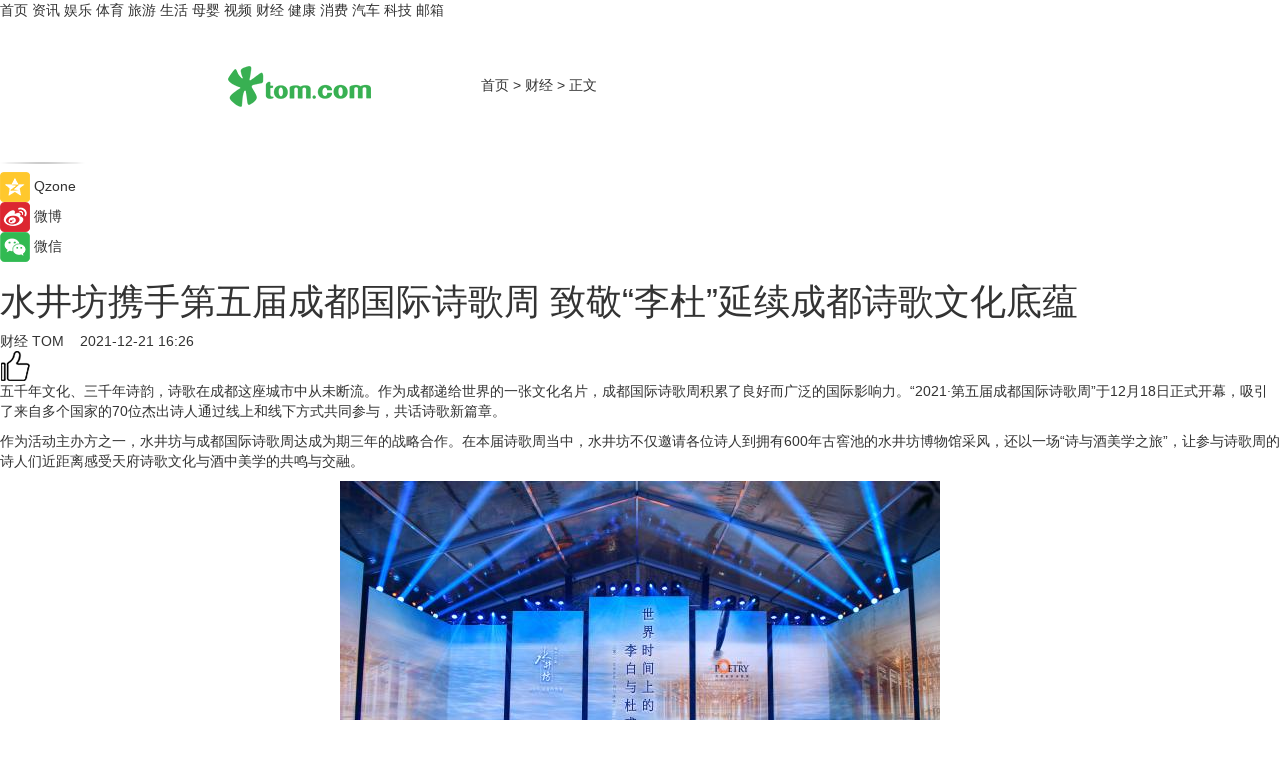

--- FILE ---
content_type: text/html
request_url: https://finance.tom.com/202112/4304016904.html
body_size: 11871
content:
<!DOCTYPE html>
<html xmlns="http://www.w3.org/1999/xhtml"  lang="zh-CN" >

<!-- openCMs sreach -->
<head>
    <meta http-equiv="Content-Type" content="text/html; charset=UTF-8">
	<meta name="viewport" content="width=device-width, initial-scale=1.0">
    <meta http-equiv="X-UA-Compatible" content="IE=edge,chrome=1" >
	<meta name="referrer" content="unsafe-url" />
	<meta name="robots" content="index, follow">
   
    <title>水井坊携手第五届成都国际诗歌周 致敬“李杜”延续成都诗歌文化底蕴_TOM财经</title><meta name="Description" content="五千年文化、三千年诗韵，诗歌在成都这座城市中从未断流。作为成都递给世界的一张文化名片，成都国际诗歌周积累了良好而广泛的国际影响力。“2021·第五届成都国际诗歌周”于12月18日正式开幕，吸引了来自多个国家的70位杰出诗人通过线上和线下方式共同参与，共话诗歌新篇章。  作为活动主办方之一，水井坊与成都国际诗歌周达成为期三年的战略合作。在本届诗歌周当中，水井坊不仅邀请各位诗人到拥有600年古窖池的水井坊博物馆采风，还以一场“诗与酒美学之旅”，让参与诗歌周的诗人们近距离感受天府诗歌文化与酒中美学的共鸣与交融。">
        <meta name="keywords" content="水井坊,诗歌周,致敬,文化,酒">
        <meta name="Imageurl" content="https://imgs.tom.com/finance/202112/4304016904/THUMBNAILEBBCF26BB4B04AF1.jpg">
        <meta property="og:type" content="article"/>
        <meta property="og:title" content="水井坊携手第五届成都国际诗歌周 致敬“李杜”延续成都诗歌文化底蕴"/>
        <meta property="og:description" content="五千年文化、三千年诗韵，诗歌在成都这座城市中从未断流。作为成都递给世界的一张文化名片，成都国际诗歌周积累了良好而广泛的国际影响力。“2021·第五届成都国际诗歌周”于12月18日正式开幕，吸引了来自多个国家的70位杰出诗人通过线上和线下方式共同参与，共话诗歌新篇章。  作为活动主办方之一，水井坊与成都国际诗歌周达成为期三年的战略合作。在本届诗歌周当中，水井坊不仅邀请各位诗人到拥有600年古窖池的水井坊博物馆采风，还以一场“诗与酒美学之旅”，让参与诗歌周的诗人们近距离感受天府诗歌文化与酒中美学的共鸣与交融。"/>
        <meta property="og:image" content="https://imgs.tom.com/finance/202112/4304016904/THUMBNAILEBBCF26BB4B04AF1.jpg"/>
        <meta property="og:url" content="https://finance.tom.com/202112/4304016904.html"/>
        <meta property="og:release_date" content="2021-12-21 16:26"/>
    <link rel="canonical" href="https://finance.tom.com/202112/4304016904.html"/>
	<meta name="applicable-device" content="pc,mobile">
	
    <!--加载图标-->
	   	 <link href="https://www.tom.com/system/modules/my.opencms.news/resources/tom/bootstrap/css/bootstrap.min.css" rel="stylesheet" type="text/css">
   	  <link href="//www.tom.com/system/modules/my.opencms.news/resources/pc/css/newcontent_auto3.css?v=5" rel="stylesheet" type="text/css">
   
	
</head>
<body>
<input  type="hidden"  value ="0" id="sltop"/>
<input  type="hidden"  value ="1193" id="jsonid"/>
<input  type="hidden"  value="/finance/" id="category">
<div class="index_nav">
   <div class="index_nav_child">
<div class="index_nav_left">
<a href="//www.tom.com" title="TOM首页" id="shouye">首页</a>
<a href="//news.tom.com" title="TOM资讯" id="news">资讯</a>
<!--
<a href="//lookin.tom.com/" title="LOOKin" id="LOOKin">LOOKin</a>
-->
<a href="//ent.tom.com" title="TOM娱乐" id="ent" >娱乐</a>
<a href="//sports.tom.com" title="TOM体育" id="sports">体育</a>
<!--<a href="//star.tom.com" title="TOM明星" id="gossip">明星</a>-->
<!--<a href="//fashion.tom.com" title="TOM时尚" id="fashion">时尚</a>-->
<a href="//travel.tom.com" id="travel" title="TOM旅游">旅游</a>
<a href="//life.tom.com" title="TOM生活" id="life">生活</a>
<a href="//baby.tom.com" title="TOM母婴" id="baby">母婴</a>
<!--<a href="//marketing.tom.com" title="TOM营销" id="marketing">营销</a>-->
<!--<a href="//vip.tom.com" title="TOM邮箱" id="mail" target="_blank">邮箱</a>-->
<!--<a href="//biz.tom.com" id="biz" title="TOM商业">商业</a>-->
<a href="//v.tom.com" id="tv" target="_blank" title="TOM视频">视频</a>
<a href="//finance.tom.com" id="finance" title="TOM财经">财经</a>
<a href="//health.tom.com" id="health" title="TOM健康">健康</a>
<!--
<a href="//joke.tom.com" id="joke" title="TOM段子">段子</a>
-->
<a href="//xiaofei.tom.com" title="TOM消费" id="xiaofei">消费</a>
<a href="//car.tom.com" title="TOM汽车" id="car">汽车</a>
<!--<a href="//www.ule.com" title="TOM购物" target="_blank">购物</a>-->
<a href="//tech.tom.com" title="TOM科技" id="tech">科技</a>
<a href="//vip.tom.com/" title="TOM邮箱" target="_blank" id="vipmail">邮箱</a>
</div>
</div>
</div>
<div class="content_nav" id="content_nav">
    <div class="content_nav_box">
        <!--二维码-->
        <div id="qrcode" style="width:200px;height:200px;position:fixed;left:50%;top:50%; display:none;margin-left:-100px;margin-top:-100px;">aaa</div>
        <a class="back_arrow" id="back_arrow" href="javascript:history.back(-1)"><img src="https://www.tom.com/system/modules/my.opencms.news/resources/pc/pic/back_arow.png" alt></a>
        <a class="back_hot" id="back_hot" href="javascript:history.back(-1)"><img src="https://www.tom.com/system/modules/my.opencms.news/resources/pc/pic/tom_back.png" alt></a>
        <span class="tom_pc_logo"  href="https://www.tom.com"><img src="https://www.tom.com/system/modules/my.opencms.news/resources/pc/pic/tom_pc_logo.png" alt="logo"></span>
        <span class="tom_com_logo"><a href="https://www.tom.com/index2.html"> <img src="https://www.tom.com/system/modules/my.opencms.news/resources/tom/tomLogo1.png" alt="logo" ></a></span>
        <img class="tom_share" data-toggle="modal" data-target=".bs-example-modal-lg" src="//www.tom.com/system/modules/my.opencms.news/resources/pc/pic/tom_share.png" style="display: none;" alt>
		<a class="nav_left01" href="https://www.tom.com" title="网站首页" target="_blank">首页</a>
		<span class="nav_left01">&gt</span>
        <a class="nav_left01" href="https://finance.tom.com" title="TOM财经" target="_blank">财经</a>
        <span class="nav_left01">&gt</span>
        <span class="nav_left01">正文</span>
        <span class="share_btn" name="sharebtn"  id="sharebtn" onclick="shareopen()"><img src="//www.tom.com/system/modules/my.opencms.news/resources/pc/pic/share_btn.png" alt></span>
        <div class="right_search_box" style="display:none;">
            <input value="">
            <span class="search_box_btn"><img src="//www.tom.com/system/modules/my.opencms.news/resources/pc/pic/search_btn_icon.png" alt></span>
        </div>
    </div>
</div>
<div class="wxAlert" style="display:none;z-index:9999;padding: 15px;border-radius: 3px; width:240px;height:67px;background:rgba(19,23,31,0.8);position:fixed;top:50%;left:50%;margin-top:-33.5px;margin-left:-120px;font-size:13px;color:#fff;">
    <img style="width:10px;height:9.5px;position:absolute;top:5px;right:5px;" src="https://www.tom.com/system/modules/my.opencms.news/resources/pc/pic/wx_close.png" alt>
    点击下方菜单栏  “ <img src="https://www.tom.com/system/modules/my.opencms.news/resources/shareios3.png" class="sharicoimg"  style="width: 27px; height: 27px;vertical-align: middle;" alt> ” 选择 “分享”， 把好文章分享出去!
</div>


<!-- 微信提示 -->
<div class="modal fade " id="wxmyModal" tabindex="-1" role="dialog" aria-labelledby="wxmyModalLabel" aria-hidden="true" >
    <div class="modal-dialog" >
        <img src="https://www.tom.com/system/modules/my.opencms.news/resources/shareios2.png" style="right: 0; float: right; width: 94px;margin-top:30px; margin-right:18px" alt>

        <div class="modal-content amodal-content" style="top: 250px; border:0px; width: 240px;height: 86px;left: 50%; margin-top: -33.5px;margin-left: -120px;font-size: 15px;color: rgb(255, 255, 255);background:rgba(19,23,31,0.8);padding: 4px;box-sizing: content-box;" >
            <button type="button" class="close closea" data-dismiss="modal" aria-hidden="true"  style="color: #fff;font-weight: normal; opacity: 1;">
                &times;
            </button>

            <div class="modal-body" style="padding-top:25px; text-align: center;">
                请点击右上角选择分享，把好文章分享出去
            </div>

        </div>
    </div>
</div>
<!--分享模态框-->
<div class="modal tomShare_modal fade bs-example-modal-lg tomShare_modalbs" tabindex="-1" role="dialog" aria-labelledby="myLargeModalLabel">
    <div style="margin:0;" class="modal-dialog modal-lg" role="document">
        <div class="modal-content">
            <div style="font-size:12px;" class="row text-center tomShare_modalbshe">
                <div data-dismiss="modal" class="col-xs-3"  id="pyq">
                    <img src="https://www.tom.com/system/modules/my.opencms.news/resources/pc/pic/tom_pyq.png" alt>
                    <div style="margin-top: 6px;" class="row">
                        <div class="col-xs-12">朋友圈</div>
                    </div>
                </div>
                <div data-dismiss="modal" class="col-xs-3"  id="wx">
                    <img  src="https://www.tom.com/system/modules/my.opencms.news/resources/pc/pic/tom_wechat.png" alt>
                    <div style="margin-top: 6px;" class="row">
                        <div class="col-xs-12">微信好友</div>
                    </div>
                </div>
                <div data-dismiss="modal" class="col-xs-3" id="qzone" onclick="shareToQzone()">
                    <img  src="//www.tom.com/system/modules/my.opencms.news/resources/pc/pic/tom_space.png" alt >
                    <div style="margin-top: 6px;" class="row">
                        <div class="col-xs-12">QQ空间</div>
                    </div>
                </div>
                <div data-dismiss="modal" class="col-xs-3" id="qq" onclick="shareToQQ()">
                    <img  src="https://www.tom.com/system/modules/my.opencms.news/resources/pc/pic/tom_qq1.png" alt>
                    <div style="margin-top: 6px;" class="row">
                        <div class="col-xs-12">QQ</div>
                    </div>
                </div>
            </div>
            <div style="" class="row">
                <div data-dismiss="modal" style="" class="col-xs-12 text-center tomShare_modalfb">
                    取消
                </div>
            </div>
        </div>
    </div>
</div>
<!--文章内容部分-->
<div class="content_body_box">
    <div class="content_body_left" id="content_body_left">
        <div class="scan_box">
            <div class="scan_box_text"></div>
            <div class="scan_box_img" id="scan_box_img"></div>
        </div>
        <div class="left_line"><img src="https://www.tom.com/system/modules/my.opencms.news/resources/pc/pic/left_line.png" alt></div>
        <div class="kongjian_share">
            <span class="kongjian_share_img"><img src="https://www.tom.com/system/modules/my.opencms.news/resources/pc/pic/kongjian_share.png" alt></span>
            <span class="kongjian_share_text">Qzone</span>
        </div>
        <div class="weibo_share">
            <span class="weibo_share_img"><img src="https://www.tom.com/system/modules/my.opencms.news/resources/pc/pic/weibo_share.png" alt></span>
            <span class="weibo_share_text">微博</span>
        </div>
        <div class="weixin_share">
            <span class="weixin_share_img"><img src="https://www.tom.com/system/modules/my.opencms.news/resources/pc/pic/weixin_share.png" alt></span>
            <span class="weixin_share_text">微信</span>
            <span class="weixin_share_scan" id="weixin_share_scan">
				</span>
        </div>
    </div>
    <div class="content_body_center" id="content_body_center">
        <div class="content_news_box">
            <h1 class="news_box_title news_box_title1">水井坊携手第五届成都国际诗歌周 致敬“李杜”延续成都诗歌文化底蕴</h1>

                <!-- 写下想法弹出框 -->
                <div id="alert_share" style="display:none;border-color:rgba(66,66,66,0.1);background-color:#fff;box-shadow: 4px 7px 9px -8px rgb(66,66,66);color:#000000;" class="alert alert-success alert-dismissable fade in">
                    <button style="top: -13px;right: -26px;outline: 0;" type="button" class="close" aria-hidden="true">
                        &times;
                    </button>
                    <img style="width:14px;height:14px;" src="https://www.tom.com/system/modules/my.opencms.news/resources/pc/pic/tom_check.png" alt >
                    <strong>为推荐给更多人</strong>
                    <strong data-toggle="modal"  class="setdata" data-target=".bs-example-modal-lg" style="color:#31ba52;" >分享写下你的想法></strong>
                </div>
				
				  
				<div class="news_box_inforlinre">
				<div class="news_box_inforlinreab"></div>
                <div class="news_box_infor">
				<span class="formtag">财经</span>
				 <span class="infor_from infor_froma">

								<a class="infor_from_a" href="/sourcelink.html?linkfrom=http://www.tom.com"  target="_blank"            rel="nofollow">
											TOM  &nbsp;&nbsp;</a>
									</span>
						<span class="infor_time">
							2021-12-21 16:26</span>
                   
                    <!--点赞新样式-->
                     	<div class="tom_fabulous tom_fabulousa">
                        <div class="tom_fabulousdiv" id="m_like">
                            <img class="tom_fabulousimg" src="https://www.tom.com/system/modules/my.opencms.news/resources/tom/phone_noclick.png" alt ><span class="tom_fabulousspan" id="num"></span>
                        </div>

                    </div>
                </div>
                <div class="news_box_text">
                    <html>
 <head></head>
 <body>
  <p>五千年文化、三千年诗韵，诗歌在成都这座城市中从未断流。作为成都递给世界的一张文化名片，成都国际诗歌周积累了良好而广泛的国际影响力。“2021·第五届成都国际诗歌周”于12月18日正式开幕，吸引了来自多个国家的70位杰出诗人通过线上和线下方式共同参与，共话诗歌新篇章。</p> 
  <p>作为活动主办方之一，水井坊与成都国际诗歌周达成为期三年的战略合作。在本届诗歌周当中，水井坊不仅邀请各位诗人到拥有600年古窖池的水井坊博物馆采风，还以一场“诗与酒美学之旅”，让参与诗歌周的诗人们近距离感受天府诗歌文化与酒中美学的共鸣与交融。</p> 
  <center>
   <img src="https://imgs.tom.com/whyz/202112//4304016904/CONTENTa72d6d2a02c9f770.jpeg" alt="水井坊携手第五届成都国际诗歌周 致敬“李杜”延续成都诗歌文化底蕴" border="0">
  </center> 
  <p><strong>诗润成都千年 共赴李杜诗歌文化盛宴</strong></p> 
  <p>成都历来是诗歌的沃土，历代名家名作辈出、灿若星辰，是名副其实的诗歌之城，“成都国际诗歌周”已成为一场世界诗人的盛会。李白与杜甫是四川引以为傲的历史文化名人，他们不仅是中国诗歌史上的巅峰，更在世界文学领域开了先河。本届诗歌周主题为“世界时间上的李白与杜甫”，力图以诗歌的方式打破时间的屏障，让李杜诗歌继续叩响当今时代的文学精神，共同延续成都的诗歌文化底蕴，进一步影响和推动中国文化与世界多元文化的交流与传播。</p> 
  <p>全国人大常委会委员、世界诗歌运动（WPA）协调委员会协调员、著名诗人吉狄马加认为，“李白和杜甫等众多诗人所创造的中国唐诗的光辉成就是划时代的，诗歌从此作为一种不朽的精神遗产构建出中华民族心灵世界的美学标准，穿越千年，李杜诗歌仍是留给当今诗坛和时代的重要财富。”</p> 
  <p>在12月18日的开幕式上，“盛世李杜”“诗润千年”“时间永恒”三个篇章，拉开了极具盛唐气象的第五届成都国际诗歌周的序幕。来自中外的诗人共同现场演绎几十首经典作品，展开一幅壮丽唯美的诗歌画卷。</p> 
  <p>中国作协诗歌委员会副主任、成都市文联主席梁平，成都市作协主席、《草堂》诗刊执行主编熊焱，诗人、小说家甫跃辉，三峡大学教授、诗歌评论家刘波，诗人余庆，诗人、鲁迅文学奖获得者车延高，俄罗斯诗人伊琳娜、安娜、唐曦兰，哥伦比亚诗人李戈等国内外杰出诗人出席开幕式，并就“世界时间上的李白与杜甫”这一主题进行了交流。</p> 
  <p>水井坊博物馆馆长兼水井坊首席文化传承官王刚在开幕式上表示，“诗歌艺术和酒文化自古就在这片土地上紧密相连。水井坊一直坚持守护文化、艺术和美学，希望水井坊的参与，能携手各位诗人共同延续成都的诗歌文化底蕴。”</p> 
  <center>
   <img src="https://imgs.tom.com/whyz/202112//4304016904/CONTENT96c933e788c4381f.jpeg" alt="水井坊携手第五届成都国际诗歌周 致敬“李杜”延续成都诗歌文化底蕴" border="0">
  </center> 
  <p><strong>诗歌联姻酒中美学 共续天府诗酒文化</strong></p> 
  <p>诗歌之城之外，四川更是一个“名酒之乡”，从古蜀文明到现代发展，成都酿酒文化经久不衰。有诗人说过，酒是作诗灵感的源泉。“李白斗酒诗百篇”，李杜时期亦诗亦酒的大唐文化，既延续和丰富了我国诗词文化传统，也从更深层次赋予传统酒文化以艺术生命力。</p> 
  <p>作为中国高端白酒品牌的代表，水井坊也以传承和创新诗酒文化为愿景，用美酒激扬诗兴。在本届成都国际诗歌周创作采风活动当中，水井坊特别邀请数十位中外诗人到拥有600年古窖池的水井坊博物馆进行采风，让诗人们在酒中美学之中汲取灵感，创造出更多佳句。作为一座元、明、清三代川酒老烧坊的遗址，水井坊博物馆完整记载了中国蒸馏白酒的历史与成都酒文化的渊源，已成为各地各国的人们了解成都文化的一扇窗口。</p> 
  <p>12月20日晚，由水井坊为成都诗歌周及诗人们打造的“诗与酒美学之旅”隆重登场。一场水井坊沉浸式戏剧《千年后的重遇》表演，将大家拉回大唐的盛世风华，古今诗人跨越600年对话，传递百年的诗韵与酒香。诗人嘉宾现场表演诗朗诵，或颂扬传统文化或称赞美酒，并在当晚的诗酒文化沙龙当中畅谈李杜诗歌精神的传承与当代诗作创新。</p> 
  <p>对此，水井坊股份有限公司首席执行官朱镇豪认为，“好诗常伴好酒，诗人珍惜好酒，用好诗升华了酒的精神内涵，希望通过与成都国际诗歌周的合作，让诗人们在天府风土情怀与美学积淀之中不断汲取灵感，创造出更多脍炙人口的作品，更好的推广中国美学。同时也希望让诗歌真正走入人民大众，让世界一起感知成都的诗意生活，助力成都诗歌之城和世界文化名城的建设。”</p> 
  <center>
   <img src="https://imgs.tom.com/whyz/202112//4304016904/CONTENTddd9e62ebcbf4121.jpeg" alt="水井坊携手第五届成都国际诗歌周 致敬“李杜”延续成都诗歌文化底蕴" border="0">
  </center> 
  <p><strong>守护传统文化助力美好生活</strong></p> 
  <p>提到水井坊合作成都国际诗歌周的初衷，朱镇豪表示，“诗酒是一对自古以来的‘天作之合’。”李白和杜甫在成都留下绚烂的篇章，成为了这个城市的诗歌传承，当代诗作创新也从李杜文学中不断获得精神力量和文化自信，而诞生在成都这片诗意土地上的水井坊也在坚守传承的同时以创新为指引。</p> 
  <p>凭借水井街酒坊600年不间断生产的古窖池，以“1号菌”为代表的古老菌群600年来不断繁衍生香，水井坊九代大师匠心造好酒，不断用创新提升传承价值，酿造出的水井坊·井台不仅成为水井坊开创中国高端白酒市场的经典之作，更以“一独双香”的创新工艺融合醇香醇甜两种典型体，爽净柔顺，酒体更加丰满、层次更为丰富，成就了以 600 年时光淬炼的酒中美学。而蕴藏“135工艺密码”的水井坊·典藏更是充分挖掘了水井坊的品质优势并进行了创新突破，升华出更好的“陈香圆润”。</p> 
  <p>“酒中美学”也体现着中国文化的传承与发扬，以中国美酒诠释中国美学，推动消费者对更美好生活的向往。水井坊也以自身丰富悠久的文化底蕴为基础，一直以来坚持守护文化和艺术，积极展开传承传统文化的各项举措，不断满足人们对美好生活的向往。例如成立业内首支非遗基金、与成都非遗节合作守护非遗文化；三度联手央视《国家宝藏》，开启“守护国宝之旅”。</p> 
  <center>
   <img src="https://imgs.tom.com/whyz/202112//4304016904/CONTENT22e91c2d9092ba0a.jpeg" alt="水井坊携手第五届成都国际诗歌周 致敬“李杜”延续成都诗歌文化底蕴" border="0">
  </center> 
  <p>不久之前，水井坊还和中国互联网艺术大会合作推出了“第一坊金逸奖”，旨在致敬和维护中国稀缺和值得敬佩的人文资产，推动艺术创作的创新和繁荣发展。该奖奖杯由国际著名艺术家丁绍光亲自设计，享誉全国的艺术界泰斗、著名艺术家靳尚谊获奖，全国著名的作家兼书画家贾平凹获得“第一坊金逸奖”的艺术贡献奖。同时，30位国内顶尖艺术大师与水井坊正式签约并开展深度合作，未来将创作出更多值得典藏的作品。此次合作成都国际诗歌周，是水井坊继创立“第一坊金逸奖”之后，守护中国美学、做文化和艺术的传承者和推动者的重要一步。</p> 
  <p>诗酒是悠久历史文化的积淀。李白与杜甫所代表的盛唐文坛的开放包容与文化自信，已成为新时代增强文化自信的宝贵资源。作为中国美学、文化和艺术的传承者和推动者，水井坊未来也将继续与成都国际诗歌周通力合作，在“增强国家文化软实力、建成文化强国”的国家文化发展整体目标下，响应政府号召、支持国家艺术与文化振兴繁荣，为优秀民族文化的传播、传承和弘扬出一份力，见证新时代的文化自信铸就今日的文化强国，进一步推动中国文化与世界多元文化的交流与融合。</p> 
  <p>&nbsp;</p>
 </body>
</html><!--增加原创提示-->
					<span id="adright" style="color: #ffffff;display:none">0</span>
                </div>
				</div>
				<div class="news_box_banner_pc1" style="margin-top: 10px;margin-bottom: 20px;">
					<a class="a_img_border" href="//game.tom.com?pop=1"  rel="nofollow"  ><img src="https://www.tom.com/system/modules/my.opencms.news/resources/pc/pic/banner/tem_pc1.jpg" alt/>
					<div class="guanggao">
						广告
					</div>
					</a>
				</div>
				
                <div class="news_box_operation">
				  <div class="news_box_report news_box_reporta"><a href="https://www.tom.com/partner/jubao.html" target="_blank" rel="nofollow">举报</a></div>
					 	<span class="infor_author">责任编辑：
							WY-BD</span>
                  
                    <div style="margin-top: 50px;text-align: center;">
                        <div style="display: inline-block;" id="pc_like">
                            <img src="https://www.tom.com/system/modules/my.opencms.news/resources/pc/pic/pc_noclick.png"   alt >
                            <p style="margin-top: 10px;" id="num"></p>
                        </div>
                    </div>
                </div>
				  <div class="news_box_operation_mhead" >
				  
				  </div>
                <div class="news_box_operation_m" style="text-align:right;font-size:13px;color:#666666;margin-bottom:20px;">
                    责任编辑：
                    WY-BD<!--<div style="margin-top: 40px;text-align: center;">
                        <div style="display: inline-block; border: 1px solid #c5c5c5; border-radius: 51px; padding: 5px; min-width: 134px; font-size: 16px; cursor: pointer; color: #4f5054;" id="m_like">
                            <img style="vertical-align: middle;width: 20px;" src="//www.tom.com/system/modules/my.opencms.news/resources/tom/phone_noclick.png"><span style="margin-top: 10px;vertical-align: middle;padding-left: 5px;" id="num">赞</span>
                        </div>

                    </div>-->

                </div>
            <!-- app分享-->
            <div class="news_box_share" id="news_box_share">
                <div id="sharetxt" class="share_title" >
                    <span>————</span>&nbsp;&nbsp;&nbsp;&nbsp;分享到&nbsp;&nbsp;&nbsp;&nbsp;<span>————</span>
                </div>
                <div id="sharebtn4" class="contect_share">
                    <div class="share_platform">
                        <div class="share_weixin"><a id="wx" onclick="shareToWx()">
                            <div><img src="https://www.tom.com/system/modules/my.opencms.news/resources/pc/pic/weixin3.png"></div>
                            <div class="share_text">微信好友</div>
                        </a>
                        </div>
                        <div class="share_quan"><a id="pyq" onclick="shareToWxpyq()">
                            <div><img src="https://www.tom.com/system/modules/my.opencms.news/resources/pc/pic/quan3.png"></div>
                            <div class="share_text">朋友圈</div>
                        </a>
                        </div>
                        <div class="share_qq"><a id="qq" onclick="shareToQQ()">
                            <div><img src="https://www.tom.com/system/modules/my.opencms.news/resources/pc/pic/QQ3.png"></div>
                            <div class="share_text">QQ好友</div>
                        </a>
                        </div>
                        <div class="share_kongjian"><a id="qzone" onclick="shareToQzone()">
                            <div><img src="https://www.tom.com/system/modules/my.opencms.news/resources/pc/pic/kongjian3.png"></div>
                            <div class="share_text">QQ空间</div>
                        </a>
                        </div>
                        <script id="app" type="text/javascript"></script>
                    </div>
                </div>
            </div>
            <div class="news_box_banner_pc"></div>
        </div>
		
		  <div class="news_box_banner_phone">
       
    </div>
		
			
		<div class="shoujiline"></div>
		<div class="shouji">
			<div class="pic_news_title">
				<span class="mrelation_titlespanicom">&nbsp;</span>
				<span class="mrelation_titlespan">相关推荐</span>
			</div>
			<div class='three_image_news'>        <a href='//news.tom.com/202512/4063163421.html'>            <div class='news_title'>优质影视项目汇聚成都 中国（成都）电影推优扶持计划交出高质量“产业答卷” </div>            <div class='news_pic3'>                <img class='pic1' src='https://imgs.tom.com/whyz/202512//4063163421/THUMBNAILb5936ba146ea16be.jpeg' alt='优质影视项目汇聚成都 中国（成都）电影推优扶持计划交出高质量“产业答卷” '>                <img class='pic2' src='https://imgs.tom.com/whyz/202512//4063163421/THUMBNAIL34cba39d1ec2cc94.jpeg' alt='优质影视项目汇聚成都 中国（成都）电影推优扶持计划交出高质量“产业答卷” '>                <img class='pic2' src='https://imgs.tom.com/whyz/202512//4063163421/THUMBNAIL972e89a8e570805d.jpeg' alt='优质影视项目汇聚成都 中国（成都）电影推优扶持计划交出高质量“产业答卷” '>            </div>        </a>        <div class='news_infor'>            <div class='source'>                <span>TOM</span>            </div>            <span class='push_time'>12-30 14:30</span>        </div>    </div><div class='three_image_news'>        <a href='//xiaofei.tom.com/202512/1673642781.html'>            <div class='news_title'>全球首店成都焕新，Salomon萨洛蒙在华零售概念再升级</div>            <div class='news_pic3'>                <img class='pic1' src='https://imgs.tom.com/xiaofei/202512/1673642781/THUMBNAIL230190bc67b7daa7.jpg' alt='全球首店成都焕新，Salomon萨洛蒙在华零售概念再升级'>                <img class='pic2' src='https://imgs.tom.com/xiaofei/202512/1673642781/THUMBNAILbafe84c57a839507.gif' alt='全球首店成都焕新，Salomon萨洛蒙在华零售概念再升级'>                <img class='pic2' src='https://imgs.tom.com/xiaofei/202512/1673642781/THUMBNAIL2626228826953d7b.gif' alt='全球首店成都焕新，Salomon萨洛蒙在华零售概念再升级'>            </div>        </a>        <div class='news_infor'>            <div class='source'>                <span>联商网</span>            </div>            <span class='push_time'>12-26 13:20</span>        </div>    </div><div class='three_image_news'>        <a href='//news.tom.com/202512/4073739946.html'>            <div class='news_title'>周大生经典元旦钜惠火热进行中，以多重“金”喜献礼新年新篇 </div>            <div class='news_pic3'>                <img class='pic1' src='https://imgs.tom.com/whyz/202512//4073739946/THUMBNAIL15dfe31a6a3623dd.jpg' alt='周大生经典元旦钜惠火热进行中，以多重“金”喜献礼新年新篇 '>                <img class='pic2' src='https://imgs.tom.com/whyz/202512//4073739946/THUMBNAIL6294ce3e6130a9eb.jpg' alt='周大生经典元旦钜惠火热进行中，以多重“金”喜献礼新年新篇 '>                <img class='pic2' src='https://imgs.tom.com/whyz/202512//4073739946/THUMBNAIL39c673e1332fe739.jpg' alt='周大生经典元旦钜惠火热进行中，以多重“金”喜献礼新年新篇 '>            </div>        </a>        <div class='news_infor'>            <div class='source'>                <span>TOM</span>            </div>            <span class='push_time'>12-30 17:58</span>        </div>    </div><div class='three_image_news'>        <a href='//news.tom.com/202512/4059637559.html'>            <div class='news_title'>合力突围创佳绩 共启新程谱华章——深圳市南北医药集团第五届商品展销会圆满落幕 </div>            <div class='news_pic3'>                <img class='pic1' src='https://imgs.tom.com/whyz/202512//4059637559/THUMBNAIL37bc43d8237a1775.jpg' alt='合力突围创佳绩 共启新程谱华章——深圳市南北医药集团第五届商品展销会圆满落幕 '>                <img class='pic2' src='https://imgs.tom.com/whyz/202512//4059637559/THUMBNAIL58a7bc2d893263d8.jpg' alt='合力突围创佳绩 共启新程谱华章——深圳市南北医药集团第五届商品展销会圆满落幕 '>                <img class='pic2' src='https://imgs.tom.com/whyz/202512//4059637559/THUMBNAILc9205371fcabb385.jpg' alt='合力突围创佳绩 共启新程谱华章——深圳市南北医药集团第五届商品展销会圆满落幕 '>            </div>        </a>        <div class='news_infor'>            <div class='source'>                <span>TOM</span>            </div>            <span class='push_time'>12-19 11:37</span>        </div>    </div><div class='three_image_news'>        <a href='//news.tom.com/202512/4092510927.html'>            <div class='news_title'>2025第四届“白塔杯”文化创意大赛颁奖典礼暨第五届大赛启动仪式举行</div>            <div class='news_pic3'>                <img class='pic1' src='https://imgs.tom.com/whyz/202512/4092510927/THUMBNAIL2da11c9e31c81b46.jpeg' alt='2025第四届“白塔杯”文化创意大赛颁奖典礼暨第五届大赛启动仪式举行'>                <img class='pic2' src='https://imgs.tom.com/whyz/202512/4092510927/THUMBNAILc4fd967257d4f042.jpeg' alt='2025第四届“白塔杯”文化创意大赛颁奖典礼暨第五届大赛启动仪式举行'>                <img class='pic2' src='https://imgs.tom.com/whyz/202512/4092510927/THUMBNAIL950a9f4346fea903.jpg' alt='2025第四届“白塔杯”文化创意大赛颁奖典礼暨第五届大赛启动仪式举行'>            </div>        </a>        <div class='news_infor'>            <div class='source'>                <span>TOM</span>            </div>            <span class='push_time'>12-19 18:38</span>        </div>    </div></div>
		
		<div class="recommend_text">
		      <div class="relation_title" id="list-container">
		          <span style=""  class="relation_titlespanico">&nbsp;</span>
		          <span style="" class="relation_titlespan">热点精选</span>
		      </div>
		   <div class='item-container item-none item-noneb'><div class='divh4'><a target='_blank' href='//tech.tom.com/202512/4078167084.html'>超200款应用已接入鸿蒙实况窗，行程动态、排队进度一“窗”搞定</a></div><ul><li class='item-center'><a class='a_img_border' target='_blank' href='//tech.tom.com/202512/4078167084.html'><img class='item-img' src='https://imgs.tom.com/whyz/202512//4078167084/THUMBNAIL06d1e250da20d90e.jpg' alt='超200款应用已接入鸿蒙实况窗，行程动态、排队进度一“窗”搞定'></a></li><li class='item-center'><a class='a_img_border' target='_blank' href='//tech.tom.com/202512/4078167084.html'><img class='item-img' src='https://imgs.tom.com/whyz/202512//4078167084/THUMBNAIL934f0cd7e3ca1128.jpg' alt='超200款应用已接入鸿蒙实况窗，行程动态、排队进度一“窗”搞定'></a></li><li class='item-center'><a class='a_img_border' target='_blank' href='//tech.tom.com/202512/4078167084.html'><img class='item-img' src='https://imgs.tom.com/whyz/202512//4078167084/THUMBNAIL2f92e7f43c1f42b4.jpg' alt='超200款应用已接入鸿蒙实况窗，行程动态、排队进度一“窗”搞定'></a></li></ul><div class='item-bottom'><p class='soddd'><a href=http://www.tom.com target='_blank' rel='nofollow' class='source_text'>TOM</a><span class='publish-time publish-timepc'>2025-12-30 18:25</span><span class='publish-time publish-timemb'>12-30 18:25</span></p></div></div><div class='item-container item-none item-noneb'><div class='divh4'><a target='_blank' href='//news.tom.com/202512/4077125838.html'>HarmonyOS 6五大架构打造“黑科技”，改写智能世界底层逻辑！</a></div><ul><li class='item-center'><a class='a_img_border' target='_blank' href='//news.tom.com/202512/4077125838.html'><img class='item-img' src='https://imgs.tom.com/whyz/202512//4077125838/THUMBNAILa30d44407382464b.jpeg' alt='HarmonyOS 6五大架构打造“黑科技”，改写智能世界底层逻辑！'></a></li><li class='item-center'><a class='a_img_border' target='_blank' href='//news.tom.com/202512/4077125838.html'><img class='item-img' src='https://imgs.tom.com/whyz/202512//4077125838/THUMBNAIL6e9edaabb49edb83.jpeg' alt='HarmonyOS 6五大架构打造“黑科技”，改写智能世界底层逻辑！'></a></li><li class='item-center'><a class='a_img_border' target='_blank' href='//news.tom.com/202512/4077125838.html'><img class='item-img' src='https://imgs.tom.com/whyz/202512//4077125838/THUMBNAIL83f258672661e47a.jpeg' alt='HarmonyOS 6五大架构打造“黑科技”，改写智能世界底层逻辑！'></a></li></ul><div class='item-bottom'><p class='soddd'><a href=http://www.tom.com target='_blank' rel='nofollow' class='source_text'>TOM</a><span class='publish-time publish-timepc'>2025-12-30 18:12</span><span class='publish-time publish-timemb'>12-30 18:12</span></p></div></div><div class='item-container item-none item-noneb'><div class='divh4'><a target='_blank' href='//tech.tom.com/202512/4077039946.html'>元旦出行告别手忙脚乱！鸿蒙出行应用，让旅途更顺心！</a></div><ul><li class='item-center'><a class='a_img_border' target='_blank' href='//tech.tom.com/202512/4077039946.html'><img class='item-img' src='https://imgs.tom.com/whyz/202512//4077039946/THUMBNAIL69dd20c106d58588.jpg' alt='元旦出行告别手忙脚乱！鸿蒙出行应用，让旅途更顺心！'></a></li><li class='item-center'><a class='a_img_border' target='_blank' href='//tech.tom.com/202512/4077039946.html'><img class='item-img' src='https://imgs.tom.com/whyz/202512//4077039946/THUMBNAIL5749c3b77565895b.jpg' alt='元旦出行告别手忙脚乱！鸿蒙出行应用，让旅途更顺心！'></a></li><li class='item-center'><a class='a_img_border' target='_blank' href='//tech.tom.com/202512/4077039946.html'><img class='item-img' src='https://imgs.tom.com/whyz/202512//4077039946/THUMBNAILde804f2aa0f1705b.jpg' alt='元旦出行告别手忙脚乱！鸿蒙出行应用，让旅途更顺心！'></a></li></ul><div class='item-bottom'><p class='soddd'><a href=http://www.tom.com target='_blank' rel='nofollow' class='source_text'>TOM</a><span class='publish-time publish-timepc'>2025-12-30 18:11</span><span class='publish-time publish-timemb'>12-30 18:11</span></p></div></div><div class='item-container item-none item-noneb'><div class='divh4'><a target='_blank' href='//news.tom.com/202512/4076567430.html'>雅迪华宇电池：“不换维护·只换新”，15个月全换新产品首次亮相 </a></div><ul><li class='item-center'><a class='a_img_border' target='_blank' href='//news.tom.com/202512/4076567430.html'><img class='item-img' src='https://imgs.tom.com/whyz/202512//4076567430/THUMBNAILaec633538952ad5a.jpeg' alt='雅迪华宇电池：“不换维护·只换新”，15个月全换新产品首次亮相 '></a></li><li class='item-center'><a class='a_img_border' target='_blank' href='//news.tom.com/202512/4076567430.html'><img class='item-img' src='https://imgs.tom.com/whyz/202512//4076567430/THUMBNAIL55df79bd1d162107.jpeg' alt='雅迪华宇电池：“不换维护·只换新”，15个月全换新产品首次亮相 '></a></li><li class='item-center'><a class='a_img_border' target='_blank' href='//news.tom.com/202512/4076567430.html'><img class='item-img' src='https://imgs.tom.com/whyz/202512//4076567430/THUMBNAIL3ee66226d32ba573.jpeg' alt='雅迪华宇电池：“不换维护·只换新”，15个月全换新产品首次亮相 '></a></li></ul><div class='item-bottom'><p class='soddd'><a href=http://www.tom.com target='_blank' rel='nofollow' class='source_text'>TOM</a><span class='publish-time publish-timepc'>2025-12-30 18:05</span><span class='publish-time publish-timemb'>12-30 18:05</span></p></div></div><div class='item-container item-none item-noned'><ul class='tem-nonere'><li class='item-left'><a  class='a_img_border'  target='_blank' href='//news.tom.com/202512/4076235571.html'><img class='item-img' src='https://imgs.tom.com/whyz/202512//4076235571/THUMBNAIL111957e1e53b1742.jpeg' alt='罗莱生活荣获第七届“江苏慈善奖” '></a></li><li class='item-right'><div class='divh4'><a target='_blank' href='//news.tom.com/202512/4076235571.html'>罗莱生活荣获第七届“江苏慈善奖” </a></div><p class='soddd'><a href=http://www.tom.com target='_blank' rel='nofollow' class='source_text'>TOM</a><span class='publish-time publish-timepc'>2025-12-30 18:04</span><span class='publish-time publish-timemb'>12-30 18:04</span></p></li></ul></div><div class='item-container item-none item-noned'><ul class='tem-nonere'><li class='item-left'><a  class='a_img_border'  target='_blank' href='//news.tom.com/202512/4076240666.html'><img class='item-img' src='https://imgs.tom.com/whyz/202512//4076240666/THUMBNAIL8fb83ce09d727c74.jpg' alt='﻿2025正当红年度盛典正式启幕，见证AIGC内容生态当红力量 '></a></li><li class='item-right'><div class='divh4'><a target='_blank' href='//news.tom.com/202512/4076240666.html'>﻿2025正当红年度盛典正式启幕，见证AIGC内容生态当红力量 </a></div><p class='soddd'><a href=http://www.tom.com target='_blank' rel='nofollow' class='source_text'>TOM</a><span class='publish-time publish-timepc'>2025-12-30 18:03</span><span class='publish-time publish-timemb'>12-30 18:03</span></p></li></ul></div><div class='item-container item-none item-noned'><ul class='tem-nonere'><li class='item-left'><a  class='a_img_border'  target='_blank' href='//tech.tom.com/202512/4076118081.html'><img class='item-img' src='https://imgs.tom.com/whyz/202512//4076118081/THUMBNAILfbb36049f895647c.jpg' alt='元旦必备！鸿蒙版大众点评全面焕新，本地生活“全能选手”上线！ '></a></li><li class='item-right'><div class='divh4'><a target='_blank' href='//tech.tom.com/202512/4076118081.html'>元旦必备！鸿蒙版大众点评全面焕新，本地生活“全能选手”上线！ </a></div><p class='soddd'><a href=http://www.tom.com target='_blank' rel='nofollow' class='source_text'>TOM</a><span class='publish-time publish-timepc'>2025-12-30 18:01</span><span class='publish-time publish-timemb'>12-30 18:01</span></p></li></ul></div><div class='item-container item-none item-noneb'><div class='divh4'><a target='_blank' href='//news.tom.com/202512/4074508370.html'>第八次获国家表彰！慕思再获“全国家具标准化先进集体”称号，引领行业高标准发展 </a></div><ul><li class='item-center'><a class='a_img_border' target='_blank' href='//news.tom.com/202512/4074508370.html'><img class='item-img' src='https://imgs.tom.com/whyz/202512//4074508370/THUMBNAIL8c5d235dea67a7aa.jpeg' alt='第八次获国家表彰！慕思再获“全国家具标准化先进集体”称号，引领行业高标准发展 '></a></li><li class='item-center'><a class='a_img_border' target='_blank' href='//news.tom.com/202512/4074508370.html'><img class='item-img' src='https://imgs.tom.com/whyz/202512//4074508370/THUMBNAILa1537ecb9c4ea83a.jpeg' alt='第八次获国家表彰！慕思再获“全国家具标准化先进集体”称号，引领行业高标准发展 '></a></li><li class='item-center'><a class='a_img_border' target='_blank' href='//news.tom.com/202512/4074508370.html'><img class='item-img' src='https://imgs.tom.com/whyz/202512//4074508370/THUMBNAIL61304c895117e80c.jpg' alt='第八次获国家表彰！慕思再获“全国家具标准化先进集体”称号，引领行业高标准发展 '></a></li></ul><div class='item-bottom'><p class='soddd'><a href=http://www.tom.com target='_blank' rel='nofollow' class='source_text'>TOM</a><span class='publish-time publish-timepc'>2025-12-30 18:00</span><span class='publish-time publish-timemb'>12-30 18:00</span></p></div></div></div> 
		   <div class="newdixian">
        人家也是有底线的啦~
    </div>
		
    </div>

  
  
   
  
  
    <div class="content_body_right" id="content_body_right">
		 <div class="body_right_banner" id="body_right_banner"><div class="guanggao" style="display:none">广告</div>
        </div>
	
        <div class="recommend_pic_news" id="recommend_pic_news">
            <div class="pic_news_title">相关推荐</div>

            <div class='pic_news01'><a href='//news.tom.com/202512/4063163421.html' target='_blank' title='优质影视项目汇聚成都 中国（成都）电影推优扶持计划交出高质量“产业答卷” '><img src='https://imgs.tom.com/whyz/202512//4063163421/THUMBNAILb5936ba146ea16be.jpeg' width='270' height='152' alt><p class='pic_news01_title'>优质影视项目汇聚成都 中国（成都）电影推优扶持计划交出高质量“产业答卷” </p></a></div><div class='friend_line'></div><div class='pic_news01'><a href='//xiaofei.tom.com/202512/1673642781.html' target='_blank' title='全球首店成都焕新，Salomon萨洛蒙在华零售概念再升级'><img src='https://imgs.tom.com/xiaofei/202512/1673642781/THUMBNAIL230190bc67b7daa7.jpg' width='270' height='152' alt><p class='pic_news01_title'>全球首店成都焕新，Salomon萨洛蒙在华零售概念再升级</p></a></div><div class='friend_line'></div><div class='pic_news01'><a href='//news.tom.com/202512/4073739946.html' target='_blank' title='周大生经典元旦钜惠火热进行中，以多重“金”喜献礼新年新篇 '><img src='https://imgs.tom.com/whyz/202512//4073739946/THUMBNAIL15dfe31a6a3623dd.jpg' width='270' height='152' alt><p class='pic_news01_title'>周大生经典元旦钜惠火热进行中，以多重“金”喜献礼新年新篇 </p></a></div><div class='friend_line'></div><div class='pic_news01'><a href='//news.tom.com/202512/4059637559.html' target='_blank' title='合力突围创佳绩 共启新程谱华章——深圳市南北医药集团第五届商品展销会圆满落幕 '><img src='https://imgs.tom.com/whyz/202512//4059637559/THUMBNAIL37bc43d8237a1775.jpg' width='270' height='152' alt><p class='pic_news01_title'>合力突围创佳绩 共启新程谱华章——深圳市南北医药集团第五届商品展销会圆满落幕 </p></a></div><div class='friend_line'></div><div class='pic_news01'><a href='//news.tom.com/202512/4092510927.html' target='_blank' title='2025第四届“白塔杯”文化创意大赛颁奖典礼暨第五届大赛启动仪式举行'><img src='https://imgs.tom.com/whyz/202512/4092510927/THUMBNAIL2da11c9e31c81b46.jpeg' width='270' height='152' alt><p class='pic_news01_title'>2025第四届“白塔杯”文化创意大赛颁奖典礼暨第五届大赛启动仪式举行</p></a></div><div class='friend_line'></div></div>
       
         <div id="makeline"></div>
        <input type='hidden' id="markvalue"/>
        <div class="body_right_banner" id="body_right_bottom_banner"><div class="guanggao">广告</div>
        </div>
    </div>
</div>
	<span  id="back_top"></span>
	 <span class="ina_fhdb" id="ina_fhdb"><img src="//www.tom.com/system/modules/my.opencms.news/resources/tom/fhdb1.png" alt></span>

<div class="content_bottom_box">
<div class="content_bottom">
<div class="content_bottom_line"></div>
<div class="content_bottom1">
<a href="http://www.tomgroup.com/chs/" target="_blank" rel="nofollow">TOM集团</a>
<a href="//www.tom.com/partner/adserver.html" target="_blank" rel="nofollow">广告服务</a>
<a href="//www.tom.com/partner/jointom.html" target="_blank" rel="nofollow">加入TOM</a>
</div>
<div class="content_bottom2">Copyright © 2018 TOM.COM Corporation, All Rights Reserved 新飞网版权所有</div>
</div>
</div>




    <script src="//www.tom.com/system/modules/my.opencms.news/resources/tom/pc/js/jquery-3.2.1.min.js"></script> 
  <script src="//www.tom.com/system/modules/my.opencms.news/resources/pc/minjs/jquery.cookie.min.js"></script> 
      <script src="//www.tom.com/system/modules/my.opencms.news/resources/pc/js/in_content_auto_nav.js"></script>
	    <script src="//www.tom.com/system/modules/my.opencms.news/resources/pc/js/in_content_auto.js?v=9"></script>
    <script type="text/javascript" src="https://www.tom.com/system/modules/my.opencms.news/resources/pc/js/qrcode.min.js"></script>
	  <script src="https://www.tom.com/system/modules/my.opencms.news/resources/pc/minjs/get_track.min.js"></script> 
    <script src="//www.tom.com/system/modules/my.opencms.news/resources/tom/test/js/bootstrap.min.js" charset="utf-8"></script> 
	
	 
</body>
</html>
